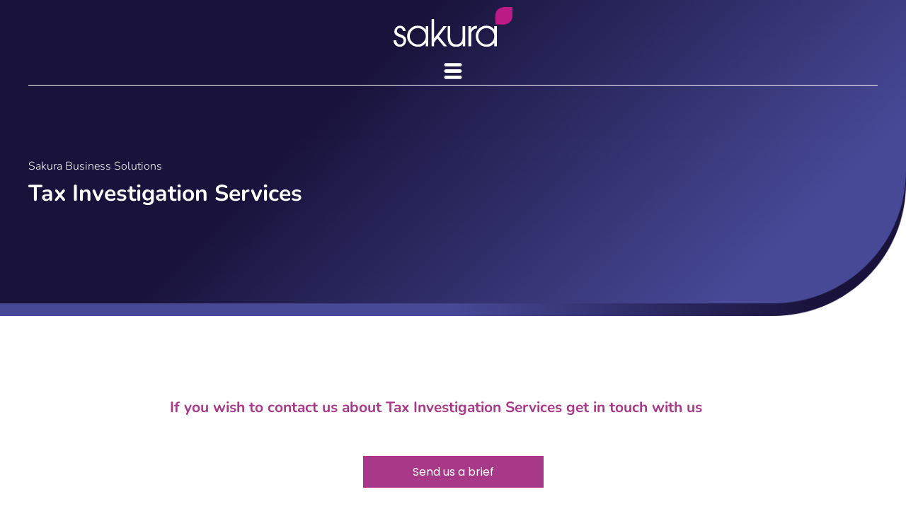

--- FILE ---
content_type: text/html; charset=UTF-8
request_url: https://sakurabusiness.ie/tax/tax-investigation/
body_size: 3915
content:
	<!DOCTYPE html>
<html lang="en-GB">
<head>
	 <title>Tax Investigation Services - Sakura Business Solutions</title>
   	<meta charset="UTF-8"><link data-optimized="2" rel="stylesheet" href="https://sakurabusiness.ie/wp-content/litespeed/css/f57af648852833797f6d726a930ed4a4.css?ver=0e01c" />
   	<meta name="viewport" content="width=device-width, initial-scale=1">
	<meta name="description" content=" Sakura Business Solutions Tax Investigation Services">

   	<link rel="profile" href="https://gmpg.org/xfn/11">

   		


   		
   	

  	

    
                                                                                                         

	<!-- Google tag (gtag.js) -->
	<script async src="https://www.googletagmanager.com/gtag/js?id=G-G4P6NW1Z4V"></script>
	<script>
	  window.dataLayer = window.dataLayer || [];
	  function gtag(){dataLayer.push(arguments);}
	  gtag('js', new Date());

	  gtag('config', 'G-G4P6NW1Z4V');
	</script>
	<!-- End google tag --->



   <meta name='robots' content='index, follow, max-image-preview:large, max-snippet:-1, max-video-preview:-1' />

	<!-- This site is optimized with the Yoast SEO plugin v22.9 - https://yoast.com/wordpress/plugins/seo/ -->
	<meta name="description" content="At Sakura, we provide a range of Tax Investigation Services with the aim of having a transformative impact on businesses." />
	<link rel="canonical" href="https://sakurabusiness.ie/tax/tax-investigation/" />
	<meta property="og:locale" content="en_GB" />
	<meta property="og:type" content="article" />
	<meta property="og:title" content="Tax Investigation Services - Sakura" />
	<meta property="og:description" content="At Sakura, we provide a range of Tax Investigation Services with the aim of having a transformative impact on businesses." />
	<meta property="og:url" content="https://sakurabusiness.ie/tax/tax-investigation/" />
	<meta property="og:site_name" content="Sakura" />
	<meta property="article:modified_time" content="2024-05-08T15:35:02+00:00" />
	<meta name="twitter:card" content="summary_large_image" />
	<script type="application/ld+json" class="yoast-schema-graph">{"@context":"https://schema.org","@graph":[{"@type":"WebPage","@id":"https://sakurabusiness.ie/tax/tax-investigation/","url":"https://sakurabusiness.ie/tax/tax-investigation/","name":"Tax Investigation Services - Sakura","isPartOf":{"@id":"https://sakurabusiness.ie/#website"},"datePublished":"2023-09-07T13:10:14+00:00","dateModified":"2024-05-08T15:35:02+00:00","description":"At Sakura, we provide a range of Tax Investigation Services with the aim of having a transformative impact on businesses.","breadcrumb":{"@id":"https://sakurabusiness.ie/tax/tax-investigation/#breadcrumb"},"inLanguage":"en-GB","potentialAction":[{"@type":"ReadAction","target":["https://sakurabusiness.ie/tax/tax-investigation/"]}]},{"@type":"BreadcrumbList","@id":"https://sakurabusiness.ie/tax/tax-investigation/#breadcrumb","itemListElement":[{"@type":"ListItem","position":1,"name":"Home","item":"https://sakurabusiness.ie/"},{"@type":"ListItem","position":2,"name":"Tax","item":"https://sakurabusiness.ie/tax/"},{"@type":"ListItem","position":3,"name":"Tax Investigation Services"}]},{"@type":"WebSite","@id":"https://sakurabusiness.ie/#website","url":"https://sakurabusiness.ie/","name":"Sakura Business Ireland","description":"Entrepreneur &amp; SME Accountants","potentialAction":[{"@type":"SearchAction","target":{"@type":"EntryPoint","urlTemplate":"https://sakurabusiness.ie/?s={search_term_string}"},"query-input":"required name=search_term_string"}],"inLanguage":"en-GB"}]}</script>
	<!-- / Yoast SEO plugin. -->





<link rel="https://api.w.org/" href="https://sakurabusiness.ie/wp-json/" /><link rel="alternate" type="application/json" href="https://sakurabusiness.ie/wp-json/wp/v2/pages/1532" /><link rel="EditURI" type="application/rsd+xml" title="RSD" href="https://sakurabusiness.ie/xmlrpc.php?rsd" />
<link rel='shortlink' href='https://sakurabusiness.ie/?p=1532' />
<link rel="alternate" type="application/json+oembed" href="https://sakurabusiness.ie/wp-json/oembed/1.0/embed?url=https%3A%2F%2Fsakurabusiness.ie%2Ftax%2Ftax-investigation%2F" />
<link rel="alternate" type="text/xml+oembed" href="https://sakurabusiness.ie/wp-json/oembed/1.0/embed?url=https%3A%2F%2Fsakurabusiness.ie%2Ftax%2Ftax-investigation%2F&#038;format=xml" />
<link rel="icon" href="https://sakurabusiness.ie/wp-content/uploads/2018/04/Favicon.png" sizes="32x32" />
<link rel="icon" href="https://sakurabusiness.ie/wp-content/uploads/2018/04/Favicon.png" sizes="192x192" />
<link rel="apple-touch-icon" href="https://sakurabusiness.ie/wp-content/uploads/2018/04/Favicon.png" />
<meta name="msapplication-TileImage" content="https://sakurabusiness.ie/wp-content/uploads/2018/04/Favicon.png" />
	
	

  </head>

<body data-rsssl=1 class="page-template page-template-page-serviceinner page-template-page-serviceinner-php page page-id-1532 page-child parent-pageid-1512">
   
   <header>
      <div class="container"> 
          <div class="column c_20"><a href="https://sakurabusiness.ie/"><img src="https://sakurabusiness.ie/wp-content/themes/foundry_digital/images/sakura-logo.svg" alt="sakura" /></a></div>
          
          <div class="column c_80">
           
              <div class="box-menu">
                  <div id="mobile-menu">
                    <img alt="sakura-menu" src="https://sakurabusiness.ie/wp-content/themes/foundry_digital/images/menu.svg" />
                 </div>
                 <nav class="navhd"><div class="custom-menu-class"><ul id="menu-primary-menu" class="menu"><li id="menu-item-21" class="menu-item menu-item-type-custom menu-item-object-custom menu-item-home menu-item-21"><a href="https://sakurabusiness.ie">HOME</a></li>
<li id="menu-item-163" class="menu-item menu-item-type-custom menu-item-object-custom menu-item-has-children menu-item-163"><a>ABOUT</a>
<ul class="sub-menu">
	<li id="menu-item-66" class="menu-item menu-item-type-post_type menu-item-object-page menu-item-66"><a href="https://sakurabusiness.ie/our-people/">OUR PEOPLE</a></li>
	<li id="menu-item-107" class="menu-item menu-item-type-post_type menu-item-object-page menu-item-107"><a href="https://sakurabusiness.ie/careers/">CAREERS</a></li>
</ul>
</li>
<li id="menu-item-23" class="menu-item menu-item-type-post_type menu-item-object-page current-menu-ancestor current_page_ancestor menu-item-has-children menu-item-23"><a href="https://sakurabusiness.ie/services/">SERVICES</a>
<ul class="sub-menu">
	<li id="menu-item-1614" class="menu-item menu-item-type-post_type menu-item-object-page menu-item-has-children menu-item-1614"><a href="https://sakurabusiness.ie/accounts-services/">Accounts Services</a>
	<ul class="sub-menu">
		<li id="menu-item-1618" class="menu-item menu-item-type-post_type menu-item-object-page menu-item-1618"><a href="https://sakurabusiness.ie/accounts-services/bookkeeping/">Bookkeeping services</a></li>
		<li id="menu-item-1619" class="menu-item menu-item-type-post_type menu-item-object-page menu-item-1619"><a href="https://sakurabusiness.ie/accounts-services/cashflow-management/">Cashflow Management Services</a></li>
		<li id="menu-item-1621" class="menu-item menu-item-type-post_type menu-item-object-page menu-item-1621"><a href="https://sakurabusiness.ie/accounts-services/payroll-services/">Payroll Services</a></li>
		<li id="menu-item-1624" class="menu-item menu-item-type-post_type menu-item-object-page menu-item-1624"><a href="https://sakurabusiness.ie/accounts-services/vat-services/">VAT Services</a></li>
		<li id="menu-item-1623" class="menu-item menu-item-type-post_type menu-item-object-page menu-item-1623"><a href="https://sakurabusiness.ie/accounts-services/statutory-accounts/">Annual Statutory Accounts and Corporation Tax Services</a></li>
		<li id="menu-item-1622" class="menu-item menu-item-type-post_type menu-item-object-page menu-item-1622"><a href="https://sakurabusiness.ie/accounts-services/self-assessment/">Self-assessment Services</a></li>
	</ul>
</li>
	<li id="menu-item-1617" class="menu-item menu-item-type-post_type menu-item-object-page current-page-ancestor current-menu-ancestor current-menu-parent current-page-parent current_page_parent current_page_ancestor menu-item-has-children menu-item-1617"><a href="https://sakurabusiness.ie/tax/">Tax</a>
	<ul class="sub-menu">
		<li id="menu-item-1633" class="menu-item menu-item-type-post_type menu-item-object-page current-menu-item page_item page-item-1532 current_page_item menu-item-1633"><a href="https://sakurabusiness.ie/tax/tax-investigation/" aria-current="page">Tax Investigation Services</a></li>
		<li id="menu-item-1634" class="menu-item menu-item-type-post_type menu-item-object-page menu-item-1634"><a href="https://sakurabusiness.ie/tax/tax-advisory/">Tax Advisory Services</a></li>
		<li id="menu-item-1635" class="menu-item menu-item-type-post_type menu-item-object-page menu-item-1635"><a href="https://sakurabusiness.ie/tax/capital-gains-tax/">Capital Gains Tax Services</a></li>
		<li id="menu-item-1636" class="menu-item menu-item-type-post_type menu-item-object-page menu-item-1636"><a href="https://sakurabusiness.ie/tax/corporation-tax/">Corporation Tax Services</a></li>
	</ul>
</li>
	<li id="menu-item-1616" class="menu-item menu-item-type-post_type menu-item-object-page menu-item-has-children menu-item-1616"><a href="https://sakurabusiness.ie/software/">Software</a>
	<ul class="sub-menu">
		<li id="menu-item-1630" class="menu-item menu-item-type-post_type menu-item-object-page menu-item-1630"><a href="https://sakurabusiness.ie/software/sage-services/">Sage Services</a></li>
		<li id="menu-item-1631" class="menu-item menu-item-type-post_type menu-item-object-page menu-item-1631"><a href="https://sakurabusiness.ie/software/quickbooks-service/">Quickbooks Service</a></li>
		<li id="menu-item-1632" class="menu-item menu-item-type-post_type menu-item-object-page menu-item-1632"><a href="https://sakurabusiness.ie/software/xero/">Xero Services</a></li>
	</ul>
</li>
	<li id="menu-item-1615" class="menu-item menu-item-type-post_type menu-item-object-page menu-item-has-children menu-item-1615"><a href="https://sakurabusiness.ie/finance-director/">Finance Director</a>
	<ul class="sub-menu">
		<li id="menu-item-1637" class="menu-item menu-item-type-post_type menu-item-object-page menu-item-1637"><a href="https://sakurabusiness.ie/finance-director/virtual-finance-director/">Virtual Finance Director Services</a></li>
	</ul>
</li>
</ul>
</li>
<li id="menu-item-1269" class="menu-item menu-item-type-post_type menu-item-object-page menu-item-has-children menu-item-1269"><a href="https://sakurabusiness.ie/business-solutions/">Xero, Quickbooks &#038; Apps</a>
<ul class="sub-menu">
	<li id="menu-item-1271" class="menu-item menu-item-type-post_type menu-item-object-services menu-item-1271"><a href="https://sakurabusiness.ie/services/system-review/">System Review</a></li>
	<li id="menu-item-1311" class="menu-item menu-item-type-post_type menu-item-object-services menu-item-1311"><a href="https://sakurabusiness.ie/services/system-setup-configuration/">System Setup &#038; Configuration</a></li>
	<li id="menu-item-1270" class="menu-item menu-item-type-post_type menu-item-object-services menu-item-1270"><a href="https://sakurabusiness.ie/services/software-training-and-support/">Training And Support</a></li>
	<li id="menu-item-1301" class="menu-item menu-item-type-post_type menu-item-object-services menu-item-1301"><a href="https://sakurabusiness.ie/services/apps-add-on-software-automation-advisory/">Apps, ‘add On’ Software &#038; Automation Advisory</a></li>
</ul>
</li>
<li id="menu-item-1733" class="menu-item menu-item-type-post_type menu-item-object-page menu-item-1733"><a href="https://sakurabusiness.ie/client-testimonials/">CLIENTS</a></li>
<li id="menu-item-25" class="menu-item menu-item-type-post_type menu-item-object-page menu-item-25"><a href="https://sakurabusiness.ie/blogs/">Blog</a></li>
<li id="menu-item-1550" class="menu-item menu-item-type-post_type menu-item-object-page menu-item-1550"><a href="https://sakurabusiness.ie/contact-us/">CONTACT</a></li>
<li id="menu-item-1944" class="color-btn green btnheader menu-item menu-item-type-custom menu-item-object-custom menu-item-1944"><a href="https://portal.sakurabusiness.ie">Log In</a></li>
</ul></div>                   <!--<img alt="flag" class="flag" src="https://sakurabusiness.ie/wp-content/themes/foundry_digital/images/Flag.png">-->
                 </nav>
              </div>
          </div>
          <div class="clear"></div>

      </div>
   </header>
  

<div class="purple-banner">
	<div class="table-box">
		<div class="table-cell">
			<div class="container">
				<p class="sub-title">Sakura Business Solutions</p>
				<h1>Tax Investigation Services</h1>							
			</div>
		</div>
	</div>
</div>









<div class="container">
<div class="clear"></div>


<div class="box_grey" style="background-color:#fff;">
<div class="container" >


<div class="calendlybox">
    <h2>If you wish to contact us about Tax Investigation Services get in touch with us</h2>

    <a href="https://sakurabusiness.ie/enquire/" class="read-more">Send us a brief</a>

    <h2>Alternatively, book a time with us here:</h2>

    <iframe src="https://calendly.com/sakurabizire/15min?back=1&month=2023-09" width="100%" height="1200px" style="border: none;"></iframe>
</div>




</div>
</div>


<div class="clear"></div>




</div>




<div class="box_FooterWhite">
    <div class="box-FooterWhite-cell">
      <div class="container">

      	

      		<div id="logo-footer" class="column c_70"><img alt="Logo Sakura" src="https://sakurabusiness.ie/wp-content/themes/foundry_digital/images/sakura-logo-black.svg" /><p><strong>Passionate about YOUR business</strong></p> </div>
          
            
      		<div class="column c_30 right">
            <a href="https://www.yelp.co.uk/biz/sakura-business-london" target="_blank" rel="noopener noreferrer">
              <img alt="Icon Yelp" src="https://sakurabusiness.ie/wp-content/uploads/2023/08/yelp.svg" />
            </a>
              
            <a href="https://www.linkedin.com/company/sakura-business-solutions-ltd/" target="_blank" rel="noopener noreferrer">
              <img alt="Icon Linkedin" src="https://sakurabusiness.ie/wp-content/uploads/2023/08/linkedin.svg" />
            </a>  
              
            <a href="https://www.facebook.com/SakuraBusiness?fref=ts" target="_blank" rel="noopener noreferrer">
              <img alt="Icon Facebook" src="https://sakurabusiness.ie/wp-content/uploads/2023/08/facebook.svg" />
            </a>
              
            <a href="https://twitter.com/Sakurabusiness" target="_blank" rel="noopener noreferrer">
              <img alt="Icon Twitter" src="https://sakurabusiness.ie/wp-content/uploads/2023/12/Sakura-Ireland-Twitter.svg" />
            </a>

            <a href="https://www.instagram.com/sakurabusiness" target="_blank" rel="noopener noreferrer">
              <img alt="Icon Instagram" src="https://sakurabusiness.ie/wp-content/uploads/2023/12/Sakura-Ireland-Instagram.svg">
            </a>

            <a href="https://www.youtube.com/channel/UCcSVgAwyLs7RsTWCC5_TTtA" target="_blank" rel="noopener noreferrer">
              <img src="https://sakurabusiness.ie/wp-content/uploads/2023/12/Sakura-Ireland-Youtube.svg">
            </a>
            
          </div>
      </div>
    </div>
  </div>
 <div class="clear"></div>

<div class="box_Footergray">
    <div class="box-Footergray-cell">
      <div class="container"> 

      	<div class="column c_50">
		
			<p style="text-align:left!important;">Sakura Business Solutions Ltd. Suite 80, No. 20 Harcourt Street, Dublin 2 <br> Email: <a href="mailto:info@sakurabusiness.ie" style="color:#fff">info@sakurabusiness.ie</a>- Phone: 085 702 0949 - <a href="https://sakurabusiness.ie/privacy-notice/" style="color:#fff">Privacy Notice</a><br><a style="color: #fff;font-size: 10px;line-height: 10px;" href="https://www.fdry.com/" target="_blank">By FDRY</a></p>
		</div>

		<div class="column c_50">
		      <p style="text-align: right;">

		       		 <img src="https://sakurabusiness.ie/wp-content/themes/foundry_digital/images/acca-logo.svg" alt="sakura-acca" class="icon_footer" />
		               <img  src="https://sakurabusiness.ie/wp-content/themes/foundry_digital/images/xero-logo.svg" alt="sakura-xero" class="icon_footer" />
		               <img src="https://sakurabusiness.ie/wp-content/themes/foundry_digital/images/qb-logo.svg"  alt="sakura-quickbooks" class="icon_footer" />
		               <img  src="https://sakurabusiness.ie/wp-content/uploads/2018/07/expensify_logo.png"  alt="sakura-expensify" class="icon_footer" /> 
			</p> 
	
		  
         </div> 		

      <div class="clear"></div>

		</div>	
	</div>	
</div>	


  
                                                                                                                                                                         

	



	

	<script data-optimized="1" src="https://sakurabusiness.ie/wp-content/litespeed/js/b05bade3867a290ca90a72c1213ec820.js?ver=0e01c"></script></body>
</html>




<!-- Page supported by LiteSpeed Cache 6.2.0.1 on 2026-01-15 15:51:06 -->

--- FILE ---
content_type: image/svg+xml
request_url: https://sakurabusiness.ie/wp-content/themes/foundry_digital/images/sakura-logo-black.svg
body_size: 2456
content:
<svg xmlns="http://www.w3.org/2000/svg" viewBox="0 0 131.535 43.641">
  <defs>
    <style>
      .cls-1 {
        fill: #ba1b84;
        fill-rule: evenodd;
      }
    </style>
  </defs>
  <g id="black_logo" data-name="black logo" transform="translate(438 391.422)">
    <g id="Group_1" data-name="Group 1" transform="translate(-438 -378.195)">
      <path id="Path_2" data-name="Path 2" d="M2.957,42.248c.157,2.744,1.725,4.468,4.076,4.468a4.052,4.052,0,0,0,4-3.919c0-2.038-1.176-3.214-4.39-4.311C2.408,37.074.762,35.428.762,32.371A6.223,6.223,0,0,1,6.955,26.1,6.145,6.145,0,0,1,13.3,32.057H10.247a3.362,3.362,0,0,0-3.371-3.449A3.541,3.541,0,0,0,3.584,31.9c0,1.8,1.019,2.665,3.919,3.684,4.625,1.489,6.271,3.292,6.271,6.506a6.776,6.776,0,0,1-6.9,7.133c-4.076,0-6.9-2.9-6.977-7.055H2.957Z" transform="translate(0.1 -18.888)"/>
      <path id="Path_3" data-name="Path 3" d="M42.46,48.754H39.638V44.835a10.183,10.183,0,0,1-8.623,4.39A11.717,11.717,0,0,1,19.1,37.78,11.6,11.6,0,0,1,30.937,26.1a10.322,10.322,0,0,1,8.7,4.39V26.57H42.46ZM22,37.78a9.119,9.119,0,0,0,9.093,8.936,9.021,9.021,0,0,0-.157-18.029A9.017,9.017,0,0,0,22,37.78Z" transform="translate(-4.049 -18.888)"/>
      <path id="Path_4" data-name="Path 4" d="M53.5,16.9h2.822V38.143L66.669,24.66h3.684L61.574,35.792l9.093,10.974H67.061l-7.212-8.7-3.527,4.547v4.155H53.5V16.9Z" transform="translate(-11.484 -16.9)"/>
      <path id="Path_5" data-name="Path 5" d="M95.662,48.905H93V45.535c-1.411,2.665-3.919,3.919-7.447,3.919-5.879,0-9.25-3.763-9.25-10.426V26.8h2.822V38.95c0,4.938,2.587,7.839,6.82,7.839,4.076,0,6.82-3.136,6.82-7.839V26.8h2.822V48.905Z" transform="translate(-16.411 -19.04)"/>
      <path id="Path_6" data-name="Path 6" d="M105.5,26.67h2.822v3.214c1.411-2.587,3.057-3.527,6.506-3.684v2.979a5.781,5.781,0,0,0-4,1.489c-1.725,1.411-2.273,2.744-2.273,5.252V48.776h-2.979V26.67Z" transform="translate(-22.722 -18.91)"/>
      <path id="Path_7" data-name="Path 7" d="M139.26,48.754h-2.822V44.835a10.183,10.183,0,0,1-8.623,4.39A11.717,11.717,0,0,1,115.9,37.78,11.6,11.6,0,0,1,127.737,26.1a10.322,10.322,0,0,1,8.7,4.39V26.57h2.822V48.754ZM118.722,37.78a9.119,9.119,0,0,0,9.093,8.936,9.021,9.021,0,0,0-.157-18.029A9.017,9.017,0,0,0,118.722,37.78Z" transform="translate(-24.97 -18.888)"/>
    </g>
    <path id="Path_8" data-name="Path 8" class="cls-1" d="M162.458.084V10.667a9.693,9.693,0,0,1-7.447,8.231c-3.214.705-7.447.078-11.445,0,.314-4.076-.47-7.917.078-11.053A9.327,9.327,0,0,1,150.7.4C153.6-.308,158.146.241,162.458.084Z" transform="translate(-468.922 -391.449)"/>
  </g>
</svg>


--- FILE ---
content_type: image/svg+xml
request_url: https://sakurabusiness.ie/wp-content/uploads/2023/08/linkedin.svg
body_size: 1615
content:
<?xml version="1.0" encoding="UTF-8"?>
<svg xmlns="http://www.w3.org/2000/svg" xmlns:xlink="http://www.w3.org/1999/xlink" viewBox="0 0 30.51 30.57">
  <defs>
    <style>.cls-1{fill:url(#linear-gradient);}.cls-2{fill:#fff;fill-rule:evenodd;}</style>
    <linearGradient id="linear-gradient" y1="15.29" x2="30.51" y2="15.29" gradientUnits="userSpaceOnUse">
      <stop offset="0" stop-color="#ce6da0"></stop>
      <stop offset="1" stop-color="#992580"></stop>
    </linearGradient>
  </defs>
  <title>linkedin</title>
  <g id="Layer_2" data-name="Layer 2">
    <g id="Layer_1-2" data-name="Layer 1">
      <path class="cls-1" d="M14.08,0h2.37c.65.11,1.32.19,2,.34A15.28,15.28,0,0,1,13,30.4,15.27,15.27,0,0,1,11.24.56C12.17.31,13.14.18,14.08,0Zm8.73,21.59c0-2.35.14-4.67,0-7a3.38,3.38,0,0,0-4.58-3.05,10.86,10.86,0,0,0-2.05,1.18c0-.29-.11-.69-.17-1.07H13.4v9.83h3.08c0-1.75,0-3.46,0-5.16a5.87,5.87,0,0,1,.08-1.11,1.67,1.67,0,0,1,1.64-1.32,1.38,1.38,0,0,1,1.43,1.41c.1,1.26.09,2.53.11,3.8,0,.81,0,1.61,0,2.45ZM8.45,11.66v9.91H11.5V11.66Zm1.48-1.25a1.52,1.52,0,0,0,1.68-1.52A1.55,1.55,0,0,0,10,7.27,1.57,1.57,0,0,0,8.36,8.86,1.5,1.5,0,0,0,9.93,10.41Z"></path>
      <path class="cls-2" d="M22.81,21.59H19.75c0-.84,0-1.64,0-2.45,0-1.27,0-2.54-.11-3.8a1.38,1.38,0,0,0-1.43-1.41,1.67,1.67,0,0,0-1.64,1.32,5.87,5.87,0,0,0-.08,1.11c0,1.7,0,3.41,0,5.16H13.4V11.69H16c.06.38.13.78.17,1.07a10.86,10.86,0,0,1,2.05-1.18,3.38,3.38,0,0,1,4.58,3.05C23,16.92,22.81,19.24,22.81,21.59Z"></path>
      <path class="cls-2" d="M8.47,11.62h3v10h-3Z"></path>
      <path class="cls-2" d="M9.93,10.38A1.48,1.48,0,0,1,8.38,8.84,1.55,1.55,0,0,1,10,7.27a1.54,1.54,0,0,1,1.59,1.6A1.51,1.51,0,0,1,9.93,10.38Z"></path>
    </g>
  </g>
</svg>


--- FILE ---
content_type: image/svg+xml
request_url: https://sakurabusiness.ie/wp-content/themes/foundry_digital/images/acca-logo.svg
body_size: 5119
content:
<svg xmlns="http://www.w3.org/2000/svg" viewBox="0 0 35.499 35.5">
  <defs>
    <style>
      .cls-1 {
        fill: #db2e15;
      }

      .cls-2 {
        fill: #fffefe;
      }
    </style>
  </defs>
  <g id="Group_9" data-name="Group 9" transform="translate(0)">
    <path id="Path_49" data-name="Path 49" class="cls-1" d="M17.643,35.5H.019c-.1,0-.119-.028-.119-.119Q-.089,17.753-.093.119C-.093.028-.072,0,.026,0H35.28C35.4,0,35.4,0,35.4.119V35.373c0,.119,0,.119-.119.119Q26.455,35.5,17.643,35.5ZM16.289,16.564h.919c.126,0,.175-.07.133-.182A3.889,3.889,0,0,0,15.7,14.305a4.013,4.013,0,0,0-3.843-.3,3.939,3.939,0,0,0-2.5,3.62A3.706,3.706,0,0,0,9.7,19.4a3.982,3.982,0,0,0,1.69,1.9,4.078,4.078,0,0,0,2.917.449A3.955,3.955,0,0,0,17.355,19.1c.056-.154.007-.217-.154-.217-.568,0-1.136.007-1.7,0-.154,0-.259.028-.316.175a.237.237,0,0,1-.049.077,1.991,1.991,0,0,1-3.254.161,2.56,2.56,0,0,1,.049-3.136,1.991,1.991,0,0,1,2.139-.638,2.021,2.021,0,0,1,1.136.933.184.184,0,0,0,.189.105Zm8.514,0h.919c.126,0,.182-.07.14-.189a3.961,3.961,0,0,0-1.788-2.168,4.108,4.108,0,0,0-2.49-.519,3.975,3.975,0,0,0-2.426,1.094,4.057,4.057,0,0,0-.933,4.6,3.954,3.954,0,0,0,1.718,1.922,4.131,4.131,0,0,0,2.9.435A3.945,3.945,0,0,0,25.883,19.1c.056-.147.007-.21-.154-.21h-1.8a.183.183,0,0,0-.189.105c-.028.056-.063.105-.091.154a1.994,1.994,0,0,1-3.254.147,2.564,2.564,0,0,1,.1-3.192,1.979,1.979,0,0,1,3.212.33.226.226,0,0,0,.238.126C24.221,16.557,24.508,16.564,24.8,16.564Zm7.714,5.114h.9c.161,0,.2-.063.147-.21q-1.494-3.757-2.981-7.514a.183.183,0,0,0-.2-.133q-.652.011-1.3,0a.169.169,0,0,0-.182.126q-1.5,3.767-3.023,7.528c-.056.14-.014.2.133.2h1.809a.176.176,0,0,0,.182-.126c.105-.295.21-.582.316-.877a.178.178,0,0,1,.2-.133h2.433c.133,0,.154.014.2.14.1.288.2.575.288.863a.162.162,0,0,0,.175.133Zm-24.139,0H9.3c.14,0,.182-.063.133-.2L6.443,13.947a.176.176,0,0,0-.189-.126c-.428.007-.849,0-1.276,0-.161,0-.168,0-.224.154-.33.828-.666,1.656-1,2.484-.666,1.67-1.339,3.332-2.006,5-.063.154-.021.217.147.217h1.8a.155.155,0,0,0,.168-.119c.105-.3.217-.6.323-.9a.155.155,0,0,1,.168-.119H6.829A.161.161,0,0,1,7,20.668c.1.3.2.6.3.9a.146.146,0,0,0,.161.112Z" transform="translate(0.1)"/>
    <path id="Path_50" data-name="Path 50" class="cls-2" d="M141.46,197.551h-.907a.2.2,0,0,1-.19-.105,1.988,1.988,0,0,0-3.282-.3,2.574,2.574,0,0,0-.049,3.142,2,2,0,0,0,3.261-.162c.014-.028.035-.049.049-.077.056-.155.162-.183.316-.176.569.007,1.139,0,1.708,0,.169,0,.218.063.155.218a3.963,3.963,0,0,1-3.058,2.65,4.089,4.089,0,0,1-2.924-.45,3.924,3.924,0,0,1-1.694-1.9,3.78,3.78,0,0,1-.344-1.778,3.957,3.957,0,0,1,2.509-3.627,4.063,4.063,0,0,1,3.852.3,3.871,3.871,0,0,1,1.645,2.081c.042.112-.007.183-.134.183Z" transform="translate(-125.062 -180.989)"/>
    <path id="Path_51" data-name="Path 51" class="cls-2" d="M263.044,197.783c-.288,0-.576-.007-.872,0a.254.254,0,0,1-.239-.127,1.984,1.984,0,0,0-3.219-.33,2.549,2.549,0,0,0-.1,3.2,2.006,2.006,0,0,0,3.261-.148.688.688,0,0,0,.091-.155.184.184,0,0,1,.19-.105h1.8c.162,0,.211.063.155.211a3.954,3.954,0,0,1-3.051,2.65,4.1,4.1,0,0,1-2.9-.436,3.866,3.866,0,0,1-1.722-1.926,4.075,4.075,0,0,1,.935-4.611,4,4,0,0,1,2.432-1.1,4.069,4.069,0,0,1,2.5.52,3.968,3.968,0,0,1,1.792,2.172c.042.12-.007.183-.141.19C263.656,197.783,263.347,197.783,263.044,197.783Z" transform="translate(-238.137 -181.221)"/>
    <path id="Path_52" data-name="Path 52" class="cls-2" d="M376.64,204.872h-.914a.157.157,0,0,1-.176-.134c-.091-.288-.19-.576-.288-.865-.042-.126-.063-.141-.2-.141h-2.439a.179.179,0,0,0-.2.134c-.1.3-.211.583-.316.879a.16.16,0,0,1-.183.127c-.6-.007-1.209,0-1.813,0-.148,0-.19-.063-.134-.2q1.518-3.774,3.029-7.542A.174.174,0,0,1,373.2,197q.654.011,1.307,0a.179.179,0,0,1,.2.134q1.5,3.764,2.987,7.528c.056.148.014.211-.148.211Zm-2.8-2.734h.689c.112,0,.141-.028.105-.134l-.7-2.341c-.014-.042-.021-.1-.084-.1s-.07.056-.077.1c-.232.78-.471,1.567-.7,2.348-.028.105-.007.134.1.134C373.392,202.138,373.617,202.138,373.842,202.138Z" transform="translate(-344.029 -183.186)"/>
    <path id="Path_53" data-name="Path 53" class="cls-2" d="M32.48,204.872h-.921a.147.147,0,0,1-.162-.112c-.1-.3-.2-.6-.3-.9a.157.157,0,0,0-.176-.127H28.438a.155.155,0,0,0-.169.119c-.105.3-.218.6-.323.9a.155.155,0,0,1-.169.119h-1.8c-.169,0-.211-.063-.148-.218.668-1.673,1.343-3.339,2.01-5.012.33-.829.668-1.659,1-2.488.063-.155.063-.155.225-.155h1.279a.177.177,0,0,1,.19.127l2.994,7.549c.056.134.007.2-.134.2Zm-2.79-2.734h.675c.119,0,.141-.028.105-.141l-.7-2.341c-.014-.042-.021-.091-.077-.1s-.07.049-.084.091c-.232.787-.471,1.574-.7,2.355-.028.1-.007.127.1.127C29.233,202.138,29.465,202.138,29.69,202.138Z" transform="translate(-23.982 -183.186)"/>
    <path id="Path_54" data-name="Path 54" class="cls-1" d="M414.768,235.98h-.675c-.112,0-.134-.028-.1-.134.232-.78.471-1.567.7-2.348.014-.042.021-.091.077-.1s.077.056.084.1l.7,2.341c.035.105.007.134-.105.134C415.225,235.98,415,235.98,414.768,235.98Z" transform="translate(-384.954 -217.028)"/>
    <path id="Path_55" data-name="Path 55" class="cls-1" d="M70.63,236.073h-.682c-.105,0-.127-.028-.1-.126.232-.787.471-1.574.7-2.355.014-.042.021-.091.084-.091s.07.049.077.1l.7,2.341c.035.112.014.141-.105.141C71.08,236.073,70.855,236.073,70.63,236.073Z" transform="translate(-64.923 -217.121)"/>
  </g>
</svg>


--- FILE ---
content_type: image/svg+xml
request_url: https://sakurabusiness.ie/wp-content/themes/foundry_digital/images/qb-logo.svg
body_size: 2687
content:
<svg xmlns="http://www.w3.org/2000/svg" viewBox="0 0 35.479 35.497">
  <defs>
    <style>
      .cls-1 {
        fill: #2ca337;
      }

      .cls-2 {
        fill: #fefefe;
      }
    </style>
  </defs>
  <g id="Group_7" data-name="Group 7" transform="translate(0)">
    <path id="Path_38" data-name="Path 38" class="cls-1" d="M1345.93,72.377v3.118a3.941,3.941,0,0,0-.194,1.13A17.76,17.76,0,0,1,1326,91.5a16.9,16.9,0,0,1-10.437-5.135,17.3,17.3,0,0,1-4.976-14.643,16.806,16.806,0,0,1,5.1-10.415,17.279,17.279,0,0,1,16.328-4.733,17.669,17.669,0,0,1,13.722,14.629A5.108,5.108,0,0,0,1345.93,72.377Zm-16.771-.839v8.939c0,.152-.09.353.222.346,1.719-.021,3.444.076,5.156-.049a6.521,6.521,0,0,0,6.022-4.47,6.594,6.594,0,0,0-1.642-7.352,7.081,7.081,0,0,0-5.634-1.975c-.18.007-.173.1-.173.222,0,.714.007,1.434-.007,2.148,0,.194.076.229.243.229.36-.007.714-.007,1.074.021a4.317,4.317,0,0,1,.554,8.537,19.825,19.825,0,0,1-2.869.1c-.305.014-.381-.076-.381-.381.014-4.331.007-8.662.007-12.993a2.544,2.544,0,0,0-2.19-2.578c-.263-.042-.4-.035-.4.319C1329.173,65.585,1329.159,68.558,1329.159,71.538Zm-1.94,4.74c0-2.98-.007-5.96.007-8.939,0-.277-.048-.374-.354-.367-1.338.021-2.682.014-4.019.007a9.163,9.163,0,0,0-1.8.118,6.917,6.917,0,0,0-3.361,11.975,7.137,7.137,0,0,0,5.378,1.753c.194-.007.187-.111.187-.243,0-.707-.007-1.407.007-2.114.007-.208-.083-.249-.263-.243-.347.007-.693.007-1.04-.021a4.314,4.314,0,0,1-.554-8.537,19.349,19.349,0,0,1,2.834-.1c.319-.014.4.083.4.4-.014,4.317-.007,8.634-.007,12.959a2.557,2.557,0,0,0,2.211,2.6c.263.042.381.014.374-.3Z" transform="translate(-1310.451 -56.143)"/>
    <path id="Path_39" data-name="Path 39" class="cls-2" d="M1580.307,153.7c0-2.984.007-5.968-.007-8.952,0-.354.132-.368.4-.319a2.553,2.553,0,0,1,2.193,2.582c0,4.337.007,8.674-.007,13.012,0,.305.076.4.382.382a19.857,19.857,0,0,0,2.873-.1,4.323,4.323,0,0,0-.555-8.55c-.354-.021-.715-.021-1.076-.021-.167,0-.25-.035-.243-.229.014-.715.007-1.437.007-2.151,0-.125-.007-.215.174-.222a7.083,7.083,0,0,1,5.642,1.978,6.6,6.6,0,0,1,1.645,7.363,6.523,6.523,0,0,1-6.031,4.476c-1.714.125-3.442.028-5.163.049-.312,0-.222-.2-.222-.347Q1580.3,158.177,1580.307,153.7Z" transform="translate(-1561.623 -138.299)"/>
    <path id="Path_40" data-name="Path 40" class="cls-2" d="M1392.984,221.622c0,2.984-.007,5.968.007,8.952,0,.326-.111.354-.375.305a2.566,2.566,0,0,1-2.214-2.6c0-4.323-.007-8.647.007-12.977,0-.319-.076-.416-.4-.4a20.424,20.424,0,0,0-2.838.1,4.32,4.32,0,0,0,.555,8.55q.52.031,1.041.021c.18,0,.264.035.264.243-.014.708-.007,1.409-.007,2.117,0,.132.007.236-.187.243a7.12,7.12,0,0,1-5.385-1.756,6.927,6.927,0,0,1,3.366-11.992,8.189,8.189,0,0,1,1.8-.118c1.339.007,2.686.014,4.025-.007.3-.007.354.09.354.368Q1392.977,217.15,1392.984,221.622Z" transform="translate(-1376.193 -201.491)"/>
  </g>
</svg>


--- FILE ---
content_type: image/svg+xml
request_url: https://sakurabusiness.ie/wp-content/uploads/2023/08/facebook.svg
body_size: 866
content:
<?xml version="1.0" encoding="UTF-8"?>
<svg xmlns="http://www.w3.org/2000/svg" xmlns:xlink="http://www.w3.org/1999/xlink" viewBox="0 0 29.8 29.8">
  <defs>
    <style>.cls-1{fill:url(#linear-gradient);}.cls-2{fill:#fff;fill-rule:evenodd;}</style>
    <linearGradient id="linear-gradient" y1="14.9" x2="29.8" y2="14.9" gradientUnits="userSpaceOnUse">
      <stop offset="0" stop-color="#ce6da0"></stop>
      <stop offset="1" stop-color="#992580"></stop>
    </linearGradient>
  </defs>
  <title>facebook</title>
  <g id="Layer_2" data-name="Layer 2">
    <g id="Layer_1-2" data-name="Layer 1">
      <path class="cls-1" d="M29.8,14.9A14.9,14.9,0,1,1,14.9,0,14.9,14.9,0,0,1,29.8,14.9Z"></path>
      <path class="cls-2" d="M12.74,14.89H11.1V12.17h1.62c0-.12,0-.21,0-.31,0-.69,0-1.39,0-2.09a2.83,2.83,0,0,1,2.83-3c1,0,2,0,3,0l.15,0V9.58H17a.77.77,0,0,0-.88.87v1.68h2.57c0,.5-.08,1-.13,1.43s-.11.73-.14,1.1c0,.19-.1.23-.27.23h-2v8.18H12.74Z"></path>
    </g>
  </g>
</svg>


--- FILE ---
content_type: image/svg+xml
request_url: https://sakurabusiness.ie/wp-content/themes/foundry_digital/images/xero-logo.svg
body_size: 5527
content:
<svg xmlns="http://www.w3.org/2000/svg" viewBox="0 0 35.465 35.5">
  <defs>
    <style>
      .cls-1 {
        fill: #1eb2e8;
      }

      .cls-2 {
        fill: #feffff;
      }
    </style>
  </defs>
  <g id="Group_8" data-name="Group 8" transform="translate(0)">
    <path id="Path_41" data-name="Path 41" class="cls-1" d="M704.191,45.5h.986a1.383,1.383,0,0,0,.4.026c.02,0,.04.007.06.007a19.63,19.63,0,0,1,2.328.284,17.785,17.785,0,0,1,14.2,20.32,17.28,17.28,0,0,1-1.177,4.055A17.633,17.633,0,0,1,716,76.906a17.455,17.455,0,0,1-4.6,2.771,17.719,17.719,0,0,1-3.817,1.085,18.2,18.2,0,0,1-2.467.232,17.14,17.14,0,0,1-2.851-.165,16.624,16.624,0,0,1-2.606-.562,17.765,17.765,0,0,1-12.138-12.634,18.185,18.185,0,0,1-.5-2.99,3.336,3.336,0,0,0-.046-.516.324.324,0,0,0,0-.159,3.624,3.624,0,0,1-.033-.655v-.146a4.733,4.733,0,0,1,.02-.529,1.015,1.015,0,0,0,.02-.317.388.388,0,0,0,.013-.086c.026-.5.079-.986.146-1.475a17.746,17.746,0,0,1,13.229-14.744,18.645,18.645,0,0,1,2.183-.4c.41-.053.82-.073,1.23-.112A.952.952,0,0,0,704.191,45.5Zm-1.574,18.144h2.652a1.958,1.958,0,0,0,.344-.026.976.976,0,0,0,.814-1.2,3.522,3.522,0,0,0-.146-.516,3.834,3.834,0,0,0-1.984-2.262,3.994,3.994,0,0,0-4.141.4,4.015,4.015,0,0,0-1.462,4.147,3.727,3.727,0,0,0,.933,1.713,3.937,3.937,0,0,0,6.1-.337.615.615,0,0,0,.126-.463.5.5,0,0,0-.324-.43.5.5,0,0,0-.542.073,1.273,1.273,0,0,0-.2.225,2.721,2.721,0,0,1-2.745,1.065,2.812,2.812,0,0,1-2.176-1.786,1.988,1.988,0,0,1-.139-.489c-.02-.112-.013-.119.093-.119h2.8Zm11.8,3.539a3.979,3.979,0,1,0-3.975-3.982A3.969,3.969,0,0,0,714.417,67.182Zm-19.738-4.716a1.391,1.391,0,0,0-.119-.159c-.939-.939-1.885-1.879-2.824-2.818a.822.822,0,0,0-.139-.126.544.544,0,0,0-.714.046.536.536,0,0,0-.033.714c.04.046.086.093.132.139.939.939,1.879,1.885,2.818,2.824.126.126.132.1,0,.232-.946.946-1.892,1.9-2.838,2.844a1.029,1.029,0,0,0-.139.152.552.552,0,0,0-.02.6.537.537,0,0,0,.549.245.633.633,0,0,0,.357-.205c.953-.952,1.9-1.912,2.864-2.864a.316.316,0,0,1,.152-.112,1.366,1.366,0,0,0,.1.126c.939.939,1.872,1.879,2.811,2.811a1.066,1.066,0,0,0,.126.119.511.511,0,0,0,.582.066.528.528,0,0,0,.3-.509.61.61,0,0,0-.212-.417q-1.419-1.419-2.838-2.851c-.146-.146-.146-.112-.007-.251.933-.939,1.872-1.879,2.8-2.818a.82.82,0,0,0,.126-.139.542.542,0,0,0-.714-.781.661.661,0,0,0-.165.139q-1.409,1.409-2.818,2.824A1.479,1.479,0,0,0,694.679,62.466Zm13.93-2.712c-.02-.046-.04-.086-.06-.126a.539.539,0,0,0-.88-.106.6.6,0,0,0-.132.43v6.515a.725.725,0,0,0,.013.172.525.525,0,0,0,.39.423.513.513,0,0,0,.542-.159.566.566,0,0,0,.139-.43V62.552c0-.265,0-.529.02-.8a2.853,2.853,0,0,1,.106-.615.957.957,0,0,1,.609-.635,3.048,3.048,0,0,1,.351-.1,4.1,4.1,0,0,1,.49-.053.51.51,0,0,0,.476-.364.546.546,0,0,0-.516-.708,2.367,2.367,0,0,0-1.065.179C708.927,59.549,708.768,59.648,708.61,59.754Z" transform="translate(-686.936 -45.5)"/>
    <path id="Path_42" data-name="Path 42" class="cls-2" d="M866.938,257.643h-2.807c-.113,0-.113.007-.093.119a2.58,2.58,0,0,0,.139.491,2.821,2.821,0,0,0,2.183,1.792,2.73,2.73,0,0,0,2.754-1.068,1.305,1.305,0,0,1,.2-.226.51.51,0,0,1,.544-.073.517.517,0,0,1,.325.431.617.617,0,0,1-.126.465,3.949,3.949,0,0,1-6.118.338,3.739,3.739,0,0,1-.936-1.719,4.028,4.028,0,0,1,1.466-4.16,3.953,3.953,0,0,1,6.144,1.865,3.539,3.539,0,0,1,.146.518.978.978,0,0,1-.816,1.2,2.015,2.015,0,0,1-.345.027Zm-2.866-1.108h5.574a2.864,2.864,0,0,0-5.574,0Z" transform="translate(-851.255 -239.498)"/>
    <path id="Path_43" data-name="Path 43" class="cls-2" d="M1046.288,260.982a3.991,3.991,0,1,1,3.981-3.968A3.993,3.993,0,0,1,1046.288,260.982Zm0-6.848a2.86,2.86,0,1,0,2.86,2.88A2.866,2.866,0,0,0,1046.288,254.134Z" transform="translate(-1018.832 -239.287)"/>
    <path id="Path_44" data-name="Path 44" class="cls-2" d="M748.071,256.687a.964.964,0,0,1,.133-.159c.942-.942,1.884-1.891,2.827-2.833a.661.661,0,0,1,.166-.139.543.543,0,0,1,.67.1.549.549,0,0,1,.046.683.824.824,0,0,1-.126.139c-.936.942-1.878,1.884-2.813,2.827-.139.139-.139.106.007.252.949.956,1.9,1.9,2.847,2.86a.611.611,0,0,1,.212.418.519.519,0,0,1-.3.511.512.512,0,0,1-.584-.066,1.075,1.075,0,0,1-.126-.119l-2.82-2.82a1.355,1.355,0,0,1-.1-.126.317.317,0,0,0-.153.113c-.956.955-1.911,1.918-2.873,2.873a.614.614,0,0,1-.358.206.544.544,0,0,1-.551-.245.554.554,0,0,1,.02-.6,1.446,1.446,0,0,1,.139-.153c.949-.949,1.9-1.9,2.847-2.853.133-.133.126-.1,0-.232-.942-.942-1.885-1.891-2.827-2.833a1.323,1.323,0,0,1-.133-.139.538.538,0,0,1,.75-.763c.053.04.093.086.139.126.942.942,1.891,1.884,2.833,2.827A.637.637,0,0,1,748.071,256.687Z" transform="translate(-740.303 -239.723)"/>
    <path id="Path_45" data-name="Path 45" class="cls-2" d="M999.475,254.595a2.909,2.909,0,0,1,.484-.272,2.345,2.345,0,0,1,1.068-.179.548.548,0,0,1,.518.71.512.512,0,0,1-.478.365,3.966,3.966,0,0,0-.491.053,2.129,2.129,0,0,0-.352.1.96.96,0,0,0-.61.637,2.4,2.4,0,0,0-.106.617c-.02.265-.02.531-.02.8.007.69,0,1.38,0,2.07v1.865a.6.6,0,0,1-.139.431.511.511,0,0,1-.544.159.536.536,0,0,1-.391-.425.755.755,0,0,1-.013-.173V254.82a.631.631,0,0,1,.133-.431.537.537,0,0,1,.883.106A.258.258,0,0,1,999.475,254.595Z" transform="translate(-977.805 -240.351)"/>
    <path id="Path_46" data-name="Path 46" class="cls-1" d="M880.8,272.1a2.864,2.864,0,0,1,5.574,0Z" transform="translate(-867.984 -255.058)"/>
    <path id="Path_47" data-name="Path 47" class="cls-1" d="M1062.061,270.1a2.863,2.863,0,1,1-2.867,2.807A2.856,2.856,0,0,1,1062.061,270.1Zm.007,1.871a.989.989,0,1,0,.975,1A.991.991,0,0,0,1062.067,271.97Z" transform="translate(-1034.605 -255.251)"/>
    <path id="Path_48" data-name="Path 48" class="cls-2" d="M1088.4,298.3a.989.989,0,1,1-1,1A.991.991,0,0,1,1088.4,298.3Z" transform="translate(-1060.916 -281.581)"/>
  </g>
</svg>


--- FILE ---
content_type: image/svg+xml
request_url: https://sakurabusiness.ie/wp-content/uploads/2023/12/Sakura-Ireland-Youtube.svg
body_size: 1287
content:
<?xml version="1.0" encoding="UTF-8"?>
<svg xmlns="http://www.w3.org/2000/svg" xmlns:xlink="http://www.w3.org/1999/xlink" id="Layer_1" data-name="Layer 1" viewBox="0 0 500 500">
  <defs>
    <style>
      .cls-1 {
        fill: url(#linear-gradient);
      }

      .cls-1, .cls-2 {
        stroke-width: 0px;
      }

      .cls-2 {
        fill: #fff;
      }
    </style>
    <linearGradient id="linear-gradient" x1="3.95" y1="-859.76" x2="494.95" y2="-859.76" gradientTransform="translate(0 -610) scale(1 -1)" gradientUnits="userSpaceOnUse">
      <stop offset="0" stop-color="#ce6da0"></stop>
      <stop offset="1" stop-color="#992580"></stop>
    </linearGradient>
  </defs>
  <path class="cls-1" d="m494.95,249.76c0,135.59-109.91,245.5-245.5,245.5-135.59,0-245.5-109.91-245.5-245.5,0-135.59,109.91-245.5,245.5-245.5.05,0,.11,0,.16,0,135.41-.09,245.25,109.61,245.34,245.02,0,.16,0,.32,0,.48Z"></path>
  <path class="cls-2" d="m391.79,177.79h0c-3.42-12.87-13.48-23-26.27-26.44-23.17-6.25-116.07-6.25-116.07-6.25,0,0-92.9,0-116.07,6.25-12.78,3.44-22.85,13.57-26.27,26.44-6.21,23.32-6.21,71.97-6.21,71.97,0,0,0,48.65,6.21,71.97,3.42,12.87,13.48,23,26.27,26.44,23.17,6.25,116.07,6.25,116.07,6.25,0,0,92.91,0,116.07-6.25,12.78-3.44,22.85-13.57,26.27-26.43,6.21-23.32,6.21-71.98,6.21-71.98,0,0,0-48.65-6.21-71.97Zm-172.73,116.15v-88.35s77.65,44.18,77.65,44.18l-77.65,44.17Z"></path>
</svg>


--- FILE ---
content_type: image/svg+xml
request_url: https://sakurabusiness.ie/wp-content/uploads/2023/12/Sakura-Ireland-Twitter.svg
body_size: 3615
content:
<?xml version="1.0" encoding="UTF-8"?>
<svg xmlns="http://www.w3.org/2000/svg" xmlns:xlink="http://www.w3.org/1999/xlink" id="Layer_1" data-name="Layer 1" viewBox="0 0 500 500">
  <defs>
    <style>
      .cls-1 {
        fill: url(#linear-gradient);
      }

      .cls-1, .cls-2 {
        stroke-width: 0px;
      }

      .cls-2 {
        fill: #fff;
      }
    </style>
    <linearGradient id="linear-gradient" x1="4.96" y1="-860.61" x2="495.96" y2="-860.61" gradientTransform="translate(0 -610) scale(1 -1)" gradientUnits="userSpaceOnUse">
      <stop offset="0" stop-color="#ce6da0"></stop>
      <stop offset="1" stop-color="#992580"></stop>
    </linearGradient>
  </defs>
  <path class="cls-1" d="m495.96,250.61c0,135.59-109.91,245.5-245.5,245.5-135.59,0-245.5-109.91-245.5-245.5,0-135.59,109.91-245.5,245.5-245.5.05,0,.11,0,.16,0,135.41-.09,245.25,109.61,245.34,245.02,0,.16,0,.32,0,.48Z"></path>
  <path class="cls-2" d="m167.34,354h-18.04c0-.11,0-.23,0-.34.2-.12.45-.21.6-.38,4.18-4.83,8.34-9.68,12.51-14.52,3.54-4.12,7.09-8.24,10.63-12.36,5.13-5.97,10.27-11.94,15.4-17.9,3.86-4.48,7.71-8.96,11.57-13.44,4.77-5.54,9.55-11.08,14.32-16.62,3.55-4.12,7.09-8.24,10.63-12.36,1.13-1.31,2.26-2.63,3.39-3.95-1.94-2.84-3.85-5.64-5.77-8.44-3.29-4.78-6.58-9.56-9.87-14.34-2.37-3.44-4.73-6.89-7.1-10.34-3.35-4.88-6.71-9.75-10.06-14.62-2.69-3.91-5.37-7.82-8.05-11.72-3.56-5.18-7.12-10.35-10.68-15.53-2.72-3.95-5.42-7.92-8.14-11.87-3.57-5.2-7.16-10.39-10.73-15.59-2.69-3.91-5.37-7.82-8.06-11.72-.15-.22-.38-.39-.58-.58.03-.06.05-.16.08-.16.22-.01.45,0,.67,0,19.92,0,39.84,0,59.76,0,.11.22.21.45.35.66,2.35,3.42,4.71,6.84,7.06,10.26,2.98,4.35,5.96,8.7,8.94,13.05,3.94,5.73,7.89,11.46,11.83,17.19,2.97,4.32,5.93,8.65,8.9,12.98,4.4,6.4,8.8,12.8,13.2,19.2.58.84,1.18,1.68,1.79,2.56.24-.25.42-.42.58-.61,4.31-5.01,8.62-10.02,12.94-15.03,4-4.65,8.01-9.3,12.01-13.95,4.07-4.74,8.14-9.48,12.21-14.22,4.77-5.54,9.54-11.08,14.32-16.62,3.24-3.76,6.48-7.51,9.7-11.28,1.18-1.38,2.34-2.78,3.5-4.18,6.01,0,12.03,0,18.04,0-25.1,29.17-50.2,58.34-75.31,87.52,1.84,2.69,3.63,5.31,5.42,7.92,3.35,4.88,6.71,9.75,10.07,14.62,2.65,3.86,5.3,7.72,7.95,11.58,3.57,5.2,7.15,10.4,10.73,15.6,2.72,3.95,5.43,7.91,8.15,11.86,3.62,5.27,7.25,10.53,10.87,15.8,2.34,3.4,4.66,6.81,7,10.21,3.38,4.92,6.77,9.84,10.16,14.76,1.67,2.43,3.34,4.85,5.01,7.28,2.12,3.1,4.24,6.19,6.36,9.29-.07.11.16.36-.17.34-.2-.01-.39,0-.59,0h-59.43c-.09-.17-.17-.35-.28-.51-1.68-2.45-3.36-4.9-5.05-7.36-2.28-3.33-4.56-6.66-6.85-9.99-3.65-5.32-7.31-10.63-10.97-15.95-3.59-5.22-7.18-10.45-10.77-15.67-2.53-3.68-5.06-7.35-7.58-11.02-3.34-4.85-6.67-9.71-10.01-14.56-1.17-1.71-2.35-3.41-3.56-5.15-.15.14-.29.23-.4.35-1.92,2.23-3.84,4.46-5.76,6.69-3.73,4.33-7.45,8.66-11.18,13-4.06,4.71-8.12,9.42-12.17,14.14-4.06,4.71-8.1,9.44-12.16,14.15-4.77,5.54-9.55,11.08-14.32,16.62-3.73,4.33-7.46,8.66-11.18,13-.64.74-1.24,1.51-1.86,2.26Zm159.82-12.97c-.16-.27-.23-.4-.31-.51-2.21-3.17-4.43-6.35-6.65-9.52-5.73-8.18-11.46-16.35-17.18-24.53-4.65-6.64-9.28-13.28-13.93-19.92-4.24-6.07-8.49-12.13-12.73-18.2-4.38-6.27-8.76-12.56-13.15-18.83-5.78-8.27-11.58-16.54-17.36-24.81-3.1-4.44-6.19-8.88-9.3-13.31-3.31-4.73-6.64-9.46-9.95-14.19-3.15-4.5-6.28-9.02-9.43-13.52-5.19-7.42-10.39-14.84-15.57-22.27-.34-.49-.7-.74-1.36-.74-8.48.03-16.97.02-25.45.02-.27,0-.54,0-.94,0,.22.36.36.63.53.87,1.91,2.73,3.83,5.46,5.75,8.19,5.63,8.04,11.25,16.08,16.88,24.13,4.66,6.66,9.32,13.33,13.98,19.99,3.84,5.49,7.68,10.98,11.52,16.47,3.15,4.5,6.28,9.02,9.43,13.52,4.16,5.95,8.33,11.89,12.5,17.85,3.53,5.05,7.06,10.12,10.59,15.17,4.55,6.5,9.11,13,13.66,19.5,4.53,6.48,9.06,12.96,13.59,19.44,5.71,8.16,11.42,16.31,17.11,24.48.36.52.71.73,1.35.73,8.48-.02,16.97-.02,25.45-.02.27,0,.55,0,.96,0Z"></path>
</svg>


--- FILE ---
content_type: image/svg+xml
request_url: https://sakurabusiness.ie/wp-content/themes/foundry_digital/images/sakura-logo.svg
body_size: 2616
content:
<svg xmlns="http://www.w3.org/2000/svg" viewBox="0 0 148.438 49.248">
  <defs>
    <style>
      .cls-1 {
        fill: #fff;
      }

      .cls-2 {
        fill: #ba1b84;
        fill-rule: evenodd;
      }
    </style>
  </defs>
  <g id="white_logo" data-name="white logo" transform="translate(-461 529)">
    <g id="Group_1" data-name="Group 1" transform="translate(461 -514.074)">
      <path id="Path_2" data-name="Path 2" class="cls-1" d="M3.35,44.323c.177,3.1,1.946,5.042,4.6,5.042a4.573,4.573,0,0,0,4.512-4.423c0-2.3-1.327-3.627-4.954-4.865-4.777-1.592-6.635-3.45-6.635-6.9A7.022,7.022,0,0,1,7.861,26.1a6.934,6.934,0,0,1,7.165,6.723h-3.45c-.177-2.388-1.681-3.892-3.8-3.892a4,4,0,0,0-3.715,3.715c0,2.035,1.15,3.008,4.423,4.158,5.219,1.681,7.077,3.715,7.077,7.342,0,4.688-3.273,8.05-7.785,8.05-4.6,0-7.785-3.273-7.873-7.961H3.35Z" transform="translate(0.1 -17.962)"/>
      <path id="Path_3" data-name="Path 3" class="cls-1" d="M45.461,51.665H42.277V47.242A11.491,11.491,0,0,1,32.546,52.2,13.222,13.222,0,0,1,19.1,39.281,13.087,13.087,0,0,1,32.458,26.1a11.648,11.648,0,0,1,9.819,4.954V26.631h3.185ZM22.373,39.281A10.291,10.291,0,0,0,32.635,49.365a10.18,10.18,0,0,0-.177-20.346A10.176,10.176,0,0,0,22.373,39.281Z" transform="translate(-2.115 -17.962)"/>
      <path id="Path_4" data-name="Path 4" class="cls-1" d="M53.5,16.9h3.185V40.873L68.361,25.658h4.158L62.611,38.219,72.873,50.6H68.8l-8.138-9.819-3.981,5.131V50.6H53.5V16.9Z" transform="translate(-6.085 -16.9)"/>
      <path id="Path_5" data-name="Path 5" class="cls-1" d="M98.15,51.746H95.142v-3.8c-1.592,3.008-4.423,4.423-8.4,4.423C80.1,52.365,76.3,48.119,76.3,40.6V26.8h3.185V40.511c0,5.573,2.919,8.846,7.7,8.846,4.6,0,7.7-3.538,7.7-8.846V26.8h3.185V51.746Z" transform="translate(-8.716 -18.042)"/>
      <path id="Path_6" data-name="Path 6" class="cls-1" d="M105.5,26.731h3.185v3.627c1.592-2.919,3.45-3.981,7.342-4.158v3.362a6.524,6.524,0,0,0-4.512,1.681c-1.946,1.592-2.565,3.1-2.565,5.927V51.677h-3.362V26.731Z" transform="translate(-12.085 -17.973)"/>
      <path id="Path_7" data-name="Path 7" class="cls-1" d="M142.261,51.665h-3.185V47.242a11.491,11.491,0,0,1-9.731,4.954A13.222,13.222,0,0,1,115.9,39.281,13.087,13.087,0,0,1,129.258,26.1a11.648,11.648,0,0,1,9.819,4.954V26.631h3.185V51.665ZM119.085,39.281a10.291,10.291,0,0,0,10.261,10.085,10.18,10.18,0,0,0-.177-20.346A10.176,10.176,0,0,0,119.085,39.281Z" transform="translate(-13.285 -17.962)"/>
    </g>
    <path id="Path_8" data-name="Path 8" class="cls-2" d="M164.9.092V12.034a10.939,10.939,0,0,1-8.4,9.288c-3.627.8-8.4.088-12.915,0,.354-4.6-.531-8.935.088-12.473a10.526,10.526,0,0,1,7.961-8.4C154.9-.351,160.036.269,164.9.092Z" transform="translate(444.536 -529.027)"/>
  </g>
</svg>


--- FILE ---
content_type: image/svg+xml
request_url: https://sakurabusiness.ie/wp-content/uploads/2023/12/Sakura-Ireland-Instagram.svg
body_size: 2071
content:
<?xml version="1.0" encoding="UTF-8"?>
<svg xmlns="http://www.w3.org/2000/svg" xmlns:xlink="http://www.w3.org/1999/xlink" id="Layer_1" data-name="Layer 1" viewBox="0 0 500 500">
  <defs>
    <style>
      .cls-1 {
        fill: url(#linear-gradient);
      }

      .cls-1, .cls-2 {
        stroke-width: 0px;
      }

      .cls-2 {
        fill: #fff;
      }
    </style>
    <linearGradient id="linear-gradient" x1="4.84" y1="-860.42" x2="495.84" y2="-860.42" gradientTransform="translate(0 -610) scale(1 -1)" gradientUnits="userSpaceOnUse">
      <stop offset="0" stop-color="#ce6da0"></stop>
      <stop offset="1" stop-color="#992580"></stop>
    </linearGradient>
  </defs>
  <path class="cls-1" d="m495.84,250.42c0,135.59-109.91,245.5-245.5,245.5-135.59,0-245.5-109.91-245.5-245.5,0-135.59,109.91-245.5,245.5-245.5.05,0,.11,0,.16,0,135.41-.09,245.25,109.61,245.34,245.02,0,.16,0,.32,0,.48Z"></path>
  <g>
    <path class="cls-2" d="m250.39,377.37c-19.12,0-38.25.02-57.37,0-34.88-.04-62.76-23.34-68.77-57.62-.66-3.78-.84-7.69-.84-11.54-.06-38.55-.07-77.09-.03-115.64.04-34.47,23.9-62.64,57.84-68.27,3.69-.61,7.49-.79,11.24-.79,38.55-.06,77.11-.07,115.66-.02,34.56.04,62.53,23.66,68.34,57.75.66,3.89.82,7.89.82,11.85.06,38.24.05,76.48.03,114.72-.02,34.84-23.43,62.75-57.7,68.69-3.88.67-7.89.82-11.85.84-19.12.08-38.25.04-57.37.04Zm.1-234.37c-19.23,0-38.46-.04-57.69.04-3.44.01-6.94.21-10.31.89-23.51,4.73-39.56,24.44-39.58,48.51-.04,38.45-.02,76.9,0,115.35.01,28.74,21.38,50.03,50.21,50.04,38.15.02,76.31.02,114.46,0,28.82-.01,50.19-21.32,50.2-50.06.02-38.25.02-76.49,0-114.74-.01-28.63-21.34-50-49.91-50.03-19.13-.02-38.25,0-57.38,0Z"></path>
    <path class="cls-2" d="m250.44,309.01c-32.29.04-58.66-26.23-58.7-58.49-.04-32.31,26.22-58.65,58.5-58.68,32.31-.04,58.66,26.21,58.7,58.49.04,32.3-26.23,58.65-58.5,58.69Zm38.97-58.5c.04-21.47-17.46-39.09-38.9-39.15-21.51-.06-39.15,17.39-39.23,38.81-.08,21.63,17.47,39.3,39.05,39.3,21.47,0,39.04-17.51,39.08-38.97Z"></path>
    <path class="cls-2" d="m313.78,201.59c-8.1-.02-14.68-6.72-14.59-14.84.09-7.96,6.7-14.46,14.69-14.43,8.1.02,14.69,6.72,14.59,14.84-.09,7.96-6.71,14.46-14.69,14.44Z"></path>
  </g>
</svg>


--- FILE ---
content_type: image/svg+xml
request_url: https://sakurabusiness.ie/wp-content/uploads/2023/08/yelp.svg
body_size: 2720
content:
<?xml version="1.0" encoding="UTF-8"?>
<svg xmlns="http://www.w3.org/2000/svg" xmlns:xlink="http://www.w3.org/1999/xlink" viewBox="0 0 30.32 30.33">
  <defs>
    <style>.cls-1{fill:url(#linear-gradient);}.cls-2{fill:#fff;}</style>
    <linearGradient id="linear-gradient" y1="15.16" x2="30.32" y2="15.16" gradientUnits="userSpaceOnUse">
      <stop offset="0" stop-color="#ce6da0"></stop>
      <stop offset="1" stop-color="#992580"></stop>
    </linearGradient>
  </defs>
  <title>reddit</title>
  <g id="Layer_2" data-name="Layer 2">
    <g id="Layer_1-2" data-name="Layer 1">
      <path class="cls-1" d="M30.32,15.13a15.25,15.25,0,0,1-15.13,15.2A15.25,15.25,0,0,1,0,15.19,15.24,15.24,0,0,1,15.13,0,15.25,15.25,0,0,1,30.32,15.13Zm-15-5.51h0c0-1,.05-2,0-3.06C15.16,5.35,14.56,5,13.43,5.4L10.34,6.53c-.89.32-1.06.86-.5,1.62,1.2,1.65,2.39,3.32,3.64,4.92a1.38,1.38,0,0,0,1.16.5,1.51,1.51,0,0,0,.62-1.12C15.35,11.52,15.29,10.57,15.29,9.62ZM7.47,16.68c0,.65-.23,1.57,1,1.34,1.5-.3,3-.61,4.47-1a1.18,1.18,0,0,0,.77-.72,1.18,1.18,0,0,0-.51-.93c-1.34-.73-2.72-1.4-4.1-2-.83-.38-1.27,0-1.37.87S7.55,15.85,7.47,16.68Zm10.31.21c-.87.07-1.36.39-1,1.13.77,1.41,1.61,2.77,2.48,4.12a.77.77,0,0,0,1.37.08,28.52,28.52,0,0,0,1.95-2.92c.11-.19-.05-.78-.22-.84C20.84,17.87,19.24,17.37,17.78,16.89Zm-2.61,3.92h.09a16.66,16.66,0,0,0,0-2,1.36,1.36,0,0,0-.5-.93c-.19-.11-.7.09-.91.3q-1.56,1.61-3,3.31c-.56.67-.37,1.26.44,1.56s1.79.58,2.69.87,1.2-.06,1.22-.88S15.17,21.55,15.17,20.81Zm7.67-7.36a2.07,2.07,0,0,0-.24-.56c-.71-.88-1.41-1.77-2.18-2.6-.47-.51-.91-.24-1.23.27-.79,1.25-1.6,2.49-2.37,3.76-.14.23-.24.68-.11.82a1.07,1.07,0,0,0,.89.34c1.5-.39,3-.84,4.47-1.33C22.39,14.05,22.61,13.67,22.84,13.45Z"></path>
      <path class="cls-2" d="M15.29,9.62c0,1,.06,1.9,0,2.83a1.51,1.51,0,0,1-.62,1.12,1.38,1.38,0,0,1-1.16-.5C12.23,11.47,11,9.8,9.84,8.15c-.56-.76-.39-1.3.5-1.62L13.43,5.4c1.13-.41,1.73-.05,1.81,1.16.07,1,0,2,0,3.06Z"></path>
      <path class="cls-2" d="M7.47,16.68c.08-.83.15-1.65.25-2.47s.54-1.25,1.37-.87c1.38.64,2.76,1.31,4.1,2a1.18,1.18,0,0,1,.51.93,1.18,1.18,0,0,1-.77.72c-1.48.38-3,.69-4.47,1C7.24,18.25,7.52,17.33,7.47,16.68Z"></path>
      <path class="cls-2" d="M17.78,16.89c1.46.48,3.06,1,4.63,1.57.17.06.33.65.22.84a28.52,28.52,0,0,1-1.95,2.92.77.77,0,0,1-1.37-.08c-.87-1.35-1.71-2.71-2.48-4.12C16.42,17.28,16.91,17,17.78,16.89Z"></path>
      <path class="cls-2" d="M15.17,20.81c0,.74,0,1.49,0,2.23s-.41,1.15-1.22.88-1.81-.54-2.69-.87-1-.89-.44-1.56q1.45-1.71,3-3.31c.21-.21.72-.41.91-.3a1.36,1.36,0,0,1,.5.93,16.66,16.66,0,0,1,0,2Z"></path>
      <path class="cls-2" d="M22.84,13.45c-.23.22-.45.6-.77.7-1.47.49-3,.94-4.47,1.33a1.07,1.07,0,0,1-.89-.34c-.13-.14,0-.59.11-.82.77-1.27,1.58-2.51,2.37-3.76.32-.51.76-.78,1.23-.27.77.83,1.47,1.72,2.18,2.6A2.07,2.07,0,0,1,22.84,13.45Z"></path>
    </g>
  </g>
</svg>
